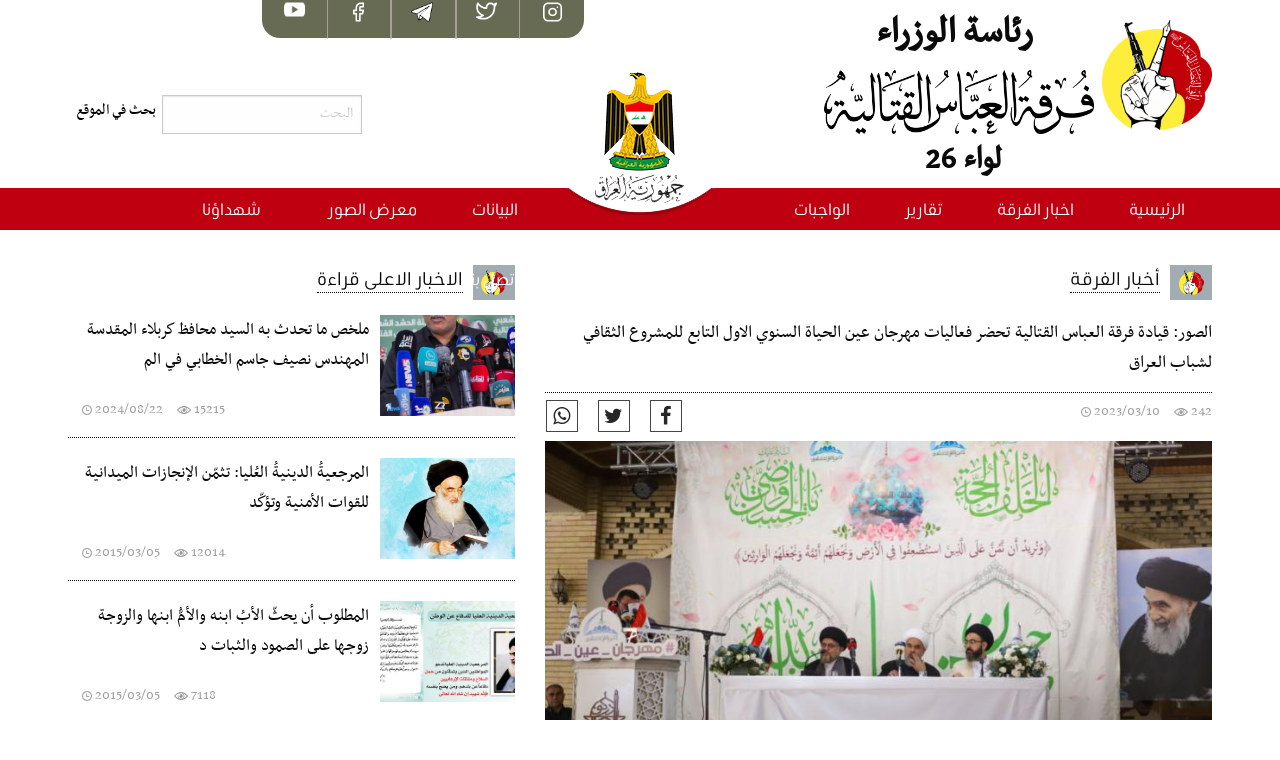

--- FILE ---
content_type: text/html; charset=UTF-8
request_url: https://alabbas.gov.iq/contents/view/details?id=1448
body_size: 6437
content:
<meta charset="UTF-8"><meta http-equiv="X-UA-Compatible" content="IE=edge"><meta name="viewport" content="width=device-width, initial-scale=1, shrink-to-fit=no"><title>الصور: قيادة فرقة العباس القتالية تحضر فعاليات مهرجان عين الحياة السنوي الاول التابع للمشروع الثقافي لشباب العراق</title><meta name="apple-mobile-web-app-capable" content="yes" /><meta name="Description" content="فرقة العباس القتالية"><meta name="keywords" content="الصور: قيادة فرقة العباس القتالية تحضر فعاليات مهرجان عين الحياة السنوي الاول التابع للمشروع الثقافي لشباب العراق" /><meta name="generator" content="alabbas IT" /><link rel="canonical" href="https://alabbas.gov.iq/contents/view/details?id=1448" /><meta itemprop="name" content="الصور: قيادة فرقة العباس القتالية تحضر فعاليات مهرجان عين الحياة السنوي الاول التابع للمشروع الثقافي لشباب العراق"><meta itemprop="description" content="فرقة العباس القتالية"><meta itemprop="image" content="https://alabbas.gov.iq/static/uploads/contents/thumb_1678462578735bc5edfd84078a98567a017e1afbec.jpg"><meta name="twitter:card" content="summary_large_image"><meta name="twitter:site" content="@publisher_handle"><meta name="twitter:title" content="الصور: قيادة فرقة العباس القتالية تحضر فعاليات مهرجان عين الحياة السنوي الاول التابع للمشروع الثقافي لشباب العراق"><meta name="twitter:description" content=""><meta name="twitter:creator" content="@author_handle"><meta name="twitter:image:src" content="https://alabbas.gov.iq/static/uploads/contents/thumb_1678462578735bc5edfd84078a98567a017e1afbec.jpg"><meta property="og:locale" content="ar_AR" /><meta property="og:title" content="الصور: قيادة فرقة العباس القتالية تحضر فعاليات مهرجان عين الحياة السنوي الاول التابع للمشروع الثقافي لشباب العراق" /><meta property="og:type" content="article" /><meta property="og:url" content="https://alabbas.gov.iq/contents/view/details?id=1448" /><meta property="og:image" content="https://alabbas.gov.iq/static/uploads/contents/thumb_1678462578735bc5edfd84078a98567a017e1afbec.jpg" /><meta property="og:description" content="" /><meta property="og:site_name" content="فرقة العباس القتالية" /><meta property="og:description" content="" /><meta property="og:site_name" content="فرقة العباس القتالية" /><!doctype html>

<html lang="ar" dir="rtl">

<head>
    <meta charset="utf-8"/>
    <meta http-equiv="x-ua-compatible" content="ie=edge">
    <meta name="viewport" content="width=device-width, initial-scale=1.0"/>
    <link rel="stylesheet" href="https://alabbas.gov.iq/staticfiles/css/foundation"/>
    <link rel="stylesheet" href="https://alabbas.gov.iq/static/fonts/foundation/foundation-icons.css"/>
    <link rel="stylesheet" href="https://alabbas.gov.iq/staticfiles/css/app"/>
    <script src='https://alabbas.gov.iq/static/js/jquery.js'></script>
    <script src="https://alabbas.gov.iq/static/js/vendor/what-input.min.js"></script>
    <script src="https://alabbas.gov.iq/staticfiles/js/foundation"></script>

    <script src="https://alabbas.gov.iq/static/js/jssor/jssor.slider-28.0.0.min.js"></script>


    <link rel="icon" href="https://alabbas.gov.iq/static/images/site/logo.png">

    <link href="https://maxcdn.bootstrapcdn.com/font-awesome/4.7.0/css/font-awesome.min.css" rel="stylesheet"
          integrity="sha384-wvfXpqpZZVQGK6TAh5PVlGOfQNHSoD2xbE+QkPxCAFlNEevoEH3Sl0sibVcOQVnN" crossorigin="anonymous">
    <title>الصور: قيادة فرقة العباس القتالية تحضر فعاليات مهرجان عين الحياة السنوي الاول التابع للمشروع الثقافي لشباب العراق</title>

    <meta name="description" content="فرقة العباس القتالية">
    <meta name="keywords"
          content="  فرقة العباس القتالية">
    <meta name="robots" content="index,follow">

    <meta id="url" property="og:url" content=""/>
    <meta property="og:type" content="website"/>
    <meta id="title" property="og:title" content=""/>
    <meta id="excerpt" property="og:description" content=""/>
    <meta id="image" property="og:image" content=""/>
    <style>
        .grid-container {
            max-width: 71.5rem;
        }
        
        
        @media (max-width: 1152px) {
        
        .grid-x {
            display: -ms-flexbox;
            display: flex;
            -ms-flex-flow: row wrap;
            flex-flow: row wrap;
            padding: 0;
            padding: 0px 15px;
        }
     }
        
    </style>
</head>

<body>

<div class="grid-x grid-container">
    <div class="cell shrink" style="    margin-top: 20px;">
    <a href="https://alabbas.gov.iq">
        <img src="https://alabbas.gov.iq/static/images/site/logo.png" class="img logo" >
    </a>
    </div>
    <div class="cell shrink ">
        <p class="logo_text">
            رئاسة الوزراء
        </p>
        <img src="https://alabbas.gov.iq/static/images/site/alabbas_text.png" class="img alabbas_text" >
        <div class="l26">
            لواء 26
        </div>
    </div>

    <div class="cell auto text-left" style="    margin-top: 20px;">
        <div class="header_serch">
            <form action="https://alabbas.gov.iq/search/site/search" method="get">
                <input type="text" name="keyword" required="required" class="  header_input_search" placeholder="البحث">
                <div class="search_in_site">
                    <input style="background-color: transparent;cursor: pointer;border: 0;" type="submit" value="بحث في الموقع">
                    </div>
            </form>

        </div>
    </div>
    <div class="cell shrink hide-for-small-only">
        <div class="social_media">
            <ul class="header_social_ul">
                <li>
                    <a   href="https://www.instagram.com/al_abbas_combat/">
                        <img src="https://alabbas.gov.iq/static/images/site/instagram.png" style="max-width: 19px;">
                    </a>
                </li>
                <li>
                    <a class=" " href="https://twitter.com/AL_Abbas_combat">
                        <img src="https://alabbas.gov.iq/static/images/site/twitter.png" style="max-width: 21px;">
                    </a>
                </li>
                <li>
                    <a class=" " href="https://t.me/al_abbas_combat">
                        <img src="https://alabbas.gov.iq/static/images/site/telegram.png" style="max-width: 22px;">
                    </a>
                </li>
                <li>
                    <a class=" " href="https://www.facebook.com/AlAbbasCombat">
                   <img src="https://alabbas.gov.iq/static/images/site/facebook.png" style="max-width: 11px;">
                    </a>
                </li>
                <li>
                    <a class=" " href="https://www.youtube.com/channel/UCf_Ei0PU5itqn8c6UCEN70A">
                        <img src="https://alabbas.gov.iq/static/images/site/youtube.png" style="    max-width: 21px;">
                    </a>
                </li>
            </ul>
        </div>
    </div>
</div>


<style>

    .logo_text
    {
        font-size: 42px;
        text-align: center;
        font-weight: bold;
    }

    .l26 {
        text-align: center;
        font-size: 36px;
        font-weight: bold;
    }

    @media (max-width:740px ) {

        .logo_text {
            font-size: 30px;
            text-align: center;
            font-weight: bold;
        }

        .l26 {
            text-align: center;
            font-size: 30px;
            font-weight: bold;
        }


    }

    @media (max-width:740px ) {
        .header_serch {

            margin-top: 114px;

        }

    }
.orbit-next {
    right: unset;
    left: 0;
}

</style>


<div class="grid-x">
    <div class="cell header_menu ">
        <div class="grid-x">
            <!--menu mobile-->

            <div class="cell  auto  hide-for-large">
                <div id="nav-icon3">
                    <span></span>
                    <span></span>
                    <span></span>
                    <span></span>
                </div>

                <div id="menu">
                    <ul class="vertical menu accordion-menu hide-for-large" data-accordion-menu>
                                                <li>
                            <a href="https://alabbas.gov.iq/">
                                الرئيسية                            </a>
                                                    </li>
                                                <li>
                            <a href="https://alabbas.gov.iq/contents/view/list?id=5">
                                اخبار الفرقة                            </a>
                                                    </li>
                                                <li>
                            <a href="https://alabbas.gov.iq/videos/view/list?id=2">
                                 تقارير                             </a>
                                                    </li>
                                                <li>
                            <a href="https://alabbas.gov.iq/contents/view/list?id=6">
                                الواجبات                             </a>
                                                    </li>
                                                <li>
                            <a href="https://alabbas.gov.iq/contents/view/list?id=7">
                                 البيانات                            </a>
                                                    </li>
                                                <li>
                            <a href="https://alabbas.gov.iq/gallery/view/list?id=1">
                                معرض الصور                            </a>
                                                    </li>
                                                <li>
                            <a href="https://alabbas.gov.iq/martyrs/view/list">
                                شهداؤنا                            </a>
                                                        <ul class="menu vertical nested">
                                                                <li>
                                    <a href="">
                                                                            </a></li>
                                                            </ul>

                                                    </li>
                                                <li>
                            <a href="https://alabbas.gov.iq/contactus/view/form">
                                اتصل بنا                             </a>
                                                    </li>
                                            </ul>
                </div>
            </div>

            <!--end menu mobile-->
        </div>

        <div class="grid-x grid-container hide-for-small-only">
            <div class="cell large-5 small-5 ">
                <ul class="menu">
                    
                    <li class="menu_li">
                        <a href="https://alabbas.gov.iq/">
                            الرئيسية                        </a>
                                            </li>
                    
                    <li class="menu_li">
                        <a href="https://alabbas.gov.iq/contents/view/list?id=5">
                            اخبار الفرقة                        </a>
                                            </li>
                    
                    <li class="menu_li">
                        <a href="https://alabbas.gov.iq/videos/view/list?id=2">
                             تقارير                         </a>
                                            </li>
                    
                    <li class="menu_li">
                        <a href="https://alabbas.gov.iq/contents/view/list?id=6">
                            الواجبات                         </a>
                                            </li>
                    
                </ul>
            </div>
            <div class="cell shrink show-for-large" style="margin-top:-89px;margin-right: auto;margin-left: auto;">

                <img src="https://alabbas.gov.iq/static/images/site/republic2.png" class="img" style="margin-top: -31px;">
            </div>
            <div class="cell large-5 small-5 text-left">
                <ul class="menu" style="float: left;">
                    
                    <li class="menu_li">
                        <a href="https://alabbas.gov.iq/contents/view/list?id=7">
                             البيانات                        </a>
                                            </li>
                    
                    <li class="menu_li">
                        <a href="https://alabbas.gov.iq/gallery/view/list?id=1">
                            معرض الصور                        </a>
                                            </li>
                    
                    <li class="menu_li">
                        <a href="https://alabbas.gov.iq/martyrs/view/list">
                            شهداؤنا                        </a>
                                                <ul class="menu vertical nested">
                                                        <li>
                                <a href="">
                                                                    </a>
                            </li>
                                                    </ul>

                                            </li>
                    
                    <li class="menu_li">
                        <a href="https://alabbas.gov.iq/contactus/view/form">
                            اتصل بنا                         </a>
                                            </li>
                    
                </ul>
            </div>
        </div>
    </div>
</div>


<script>
    $(document).ready(function () {
        $('#nav-icon3').click(function () {
            $(this).toggleClass('open');
            $('#menu').toggleClass('menumobile');
        });
    });

</script>
<link href="https://maxcdn.bootstrapcdn.com/font-awesome/4.7.0/css/font-awesome.min.css" rel="stylesheet"      integrity="sha384-wvfXpqpZZVQGK6TAh5PVlGOfQNHSoD2xbE+QkPxCAFlNEevoEH3Sl0sibVcOQVnN" crossorigin="anonymous"><div class="grid-x grid-container  ">    <div class="cell large-8">    </div></div><div class="grid-x grid-container ">    <div class="cell large-7 small-12 news_category">        <div class="grid-x grid-container" style="margin-top: 35px;">            <div class="cell shrink">                <div class=" category  text-center">                    <img src="https://alabbas.gov.iq/static/images/site/logo.png" style="max-width: 25px;">                </div>            </div>            <div class="cell auto">                <div class="category_title">                    <a href="#">                        أخبار الفرقة                    </a>                </div>            </div>        </div>        <div class="grid-x">            <div class="cell title_details">                الصور: قيادة فرقة العباس القتالية تحضر فعاليات مهرجان عين الحياة السنوي الاول التابع للمشروع الثقافي لشباب العراق            </div>        </div>        <div class="grid-x" style="height: 48px;">            <div class="cell shrink ">                <div class="date">                    <img class="img" src="https://alabbas.gov.iq/static/images/site/img/time.png">                    2023/03/10                    <img class="img" src="https://alabbas.gov.iq/static/images/site/img/views.png" style="margin-left: 11px;">                    242                </div>            </div>            <div class="cell auto">                <ul class="social_ul">                    <li><a class="icon_s"                           href="https://www.facebook.com/sharer/sharer.php?u=https://alabbas.gov.iq/contents/view/details?id=1448"                           target="_blank"><i class="fa fa-facebook" aria-hidden="true"></i></a></li>                    <li><a class="icon_s"                           href="https://twitter.com/intent/tweet?text=الصور: قيادة فرقة العباس القتالية تحضر فعاليات مهرجان عين الحياة السنوي الاول التابع للمشروع الثقافي لشباب العراق&url=https://alabbas.gov.iq/contents/view/details?id=1448"                           target="_blank"><i class="fa fa-twitter" aria-hidden="true"></i></a></li>                    <li><a                            class="icon_s"                            href="whatsapp://send?text=https://alabbas.gov.iq/contents/view/details?id=1448"                            data-action="share/whatsapp/share"                            target="_blank"><i class="fa fa-whatsapp" aria-hidden="true"></i></a></li>                </ul>            </div>        </div>        <div class=" news_image img_background"             style="                     background-image: url('https://alabbas.gov.iq/static/uploads/contents/thumb_1678462578735bc5edfd84078a98567a017e1afbec.jpg');                    height: 334px;                           ">        </div>        <div class="description">            <div style="text-align:justify;">
  <strong><span style="font-size:medium;">قيادة فرقة العباس
  القتالية تحضر فعاليات مهرجان عين الحياة السنوي الاول التابع
  للمشروع الثقافي لشباب العراق، المقام في رحاب مسجد السهلة المعظم،
  بمناسبة ولادة الإمام الحجة المنتظر عجل الله فرجه الشريف، وتزامنا
  مع ذكرى صدور فتوى الدفاع الكفائي.</span></strong><br>
  <br>
  <strong><span style="font-size:medium;">فرقة العباس القتالية-
  الإعلام المركزي</span></strong>
</div>        </div>        <div class="grid-x">            <div class="cell">                <div class="cell  small-8">                    <div class="grid-x   small-up-2 medium-up-3 " data-equalizer data-equalize-on="medium">                                                <div class="cell">                            <div class="card">                                <a href="#" data-open="attachedImage3923">                                    <img src="https://alabbas.gov.iq/static/uploads/contents/thumb_1678462579513f27110f7ad5f75731107b31be7925.jpg"                                         data-equalizer-watch></a>                                <div class="card-section">                                </div>                                <div class="reveal large" id="attachedImage3923"                                     style="top: 100px!important;"                                     data-reveal                                     data-overlay='true'                                     data-close-on-click="true" data-animation-in="scale-in-up"                                     data-animation-out="scale-out-down">                                    <h3>IMG_20230310_180432_241</h3>                                    <img src="https://alabbas.gov.iq/static/uploads/contents/1678462579513f27110f7ad5f75731107b31be7925.jpg">                                    <p></p>                                    <button class="close-button" data-close aria-label="Close modal"                                            type="button">                                        <span aria-hidden="true">&times;</span>                                    </button>                                </div>                            </div>                        </div>                                                <div class="cell">                            <div class="card">                                <a href="#" data-open="attachedImage3924">                                    <img src="https://alabbas.gov.iq/static/uploads/contents/thumb_1678462580b822e901c3f2f02dcf92fbbc86f3aa42.jpg"                                         data-equalizer-watch></a>                                <div class="card-section">                                </div>                                <div class="reveal large" id="attachedImage3924"                                     style="top: 100px!important;"                                     data-reveal                                     data-overlay='true'                                     data-close-on-click="true" data-animation-in="scale-in-up"                                     data-animation-out="scale-out-down">                                    <h3>IMG_20230310_180433_054</h3>                                    <img src="https://alabbas.gov.iq/static/uploads/contents/1678462580b822e901c3f2f02dcf92fbbc86f3aa42.jpg">                                    <p></p>                                    <button class="close-button" data-close aria-label="Close modal"                                            type="button">                                        <span aria-hidden="true">&times;</span>                                    </button>                                </div>                            </div>                        </div>                                                <div class="cell">                            <div class="card">                                <a href="#" data-open="attachedImage3925">                                    <img src="https://alabbas.gov.iq/static/uploads/contents/thumb_16784625805af9a0feb41a546e894603133a502027.jpg"                                         data-equalizer-watch></a>                                <div class="card-section">                                </div>                                <div class="reveal large" id="attachedImage3925"                                     style="top: 100px!important;"                                     data-reveal                                     data-overlay='true'                                     data-close-on-click="true" data-animation-in="scale-in-up"                                     data-animation-out="scale-out-down">                                    <h3>IMG_20230310_180432_626</h3>                                    <img src="https://alabbas.gov.iq/static/uploads/contents/16784625805af9a0feb41a546e894603133a502027.jpg">                                    <p></p>                                    <button class="close-button" data-close aria-label="Close modal"                                            type="button">                                        <span aria-hidden="true">&times;</span>                                    </button>                                </div>                            </div>                        </div>                                                <div class="cell">                            <div class="card">                                <a href="#" data-open="attachedImage3926">                                    <img src="https://alabbas.gov.iq/static/uploads/contents/thumb_1678462580069600c7264c8b5c3a0db24119c8e577.jpg"                                         data-equalizer-watch></a>                                <div class="card-section">                                </div>                                <div class="reveal large" id="attachedImage3926"                                     style="top: 100px!important;"                                     data-reveal                                     data-overlay='true'                                     data-close-on-click="true" data-animation-in="scale-in-up"                                     data-animation-out="scale-out-down">                                    <h3>IMG_20230310_180432_202</h3>                                    <img src="https://alabbas.gov.iq/static/uploads/contents/1678462580069600c7264c8b5c3a0db24119c8e577.jpg">                                    <p></p>                                    <button class="close-button" data-close aria-label="Close modal"                                            type="button">                                        <span aria-hidden="true">&times;</span>                                    </button>                                </div>                            </div>                        </div>                                                <div class="cell">                            <div class="card">                                <a href="#" data-open="attachedImage3927">                                    <img src="https://alabbas.gov.iq/static/uploads/contents/thumb_1678462580c8adbd25f616aeca78c0cac08a0fa862.jpg"                                         data-equalizer-watch></a>                                <div class="card-section">                                </div>                                <div class="reveal large" id="attachedImage3927"                                     style="top: 100px!important;"                                     data-reveal                                     data-overlay='true'                                     data-close-on-click="true" data-animation-in="scale-in-up"                                     data-animation-out="scale-out-down">                                    <h3>IMG_20230310_180433_104</h3>                                    <img src="https://alabbas.gov.iq/static/uploads/contents/1678462580c8adbd25f616aeca78c0cac08a0fa862.jpg">                                    <p></p>                                    <button class="close-button" data-close aria-label="Close modal"                                            type="button">                                        <span aria-hidden="true">&times;</span>                                    </button>                                </div>                            </div>                        </div>                                            </div>                                    </div>            </div>        </div>        <div class="grid-x">            <div class="cell label_add_comment">                <div class="">                    أضف تعليقا على الخبر                </div>            </div>            <div class="cell">                <div class="form_">                    <form action="add_comment&ajax" method="post" data-ajax>                        <div class="grid-x">                            <div class="cell small-12">                                <label>الاسم</label>                            </div>                            <div class="cell small-10">                                <input name='name' type='text' placeholder="الاسم">                            </div>                        </div>                        <div class="grid-x">                            <div class="cell small-12">                                <label>البريد الالكتروني</label>                            </div>                            <div class="cell small-10">                                <input name='Email' type='text' placeholder="البريد الالكتروني">                            </div>                        </div>                        <div class="grid-x">                            <div class="cell small-12">                                <label>التعليق</label>                            </div>                            <div class="cell small-12">                                <textarea name='comment' rows="5"></textarea>                            </div>                        </div>                        <input name='content_id' type='hidden' value="1448">                        <div class="grid-x align-center">                            <div class="cell shrink">                                <input name="submit" type="submit" value="ارسال" class="button">                            </div>                        </div>                    </form>                </div>            </div>        </div>    </div>    <div class="cell large-5 sub_category">        <div class="grid-x contentsChoosen">    <div class="cell shrink  ">        <div class="grid-x grid-container" style="margin-top: 35px;margin-bottom: 15px;">            <div class="cell shrink">                <div class=" category  text-center">                    <img src="https://alabbas.gov.iq/static/images/site/logo.png" style="max-width: 25px;">                </div>            </div>            <div class="cell auto">                <div class="category_title">                    <a href="#">                        الاخبار الاعلى قراءة                    </a>                </div>            </div>        </div>    </div>    <div class="cell large-12" >                <div class="grid-x contentsChoosen_category contents_hover">            <div class="cell shrink img_background   contentsChoosen_image"                 style="background-image: url('https://alabbas.gov.iq/static/uploads/contents/thumb_17269416543fa72029847c4382cf9e873268667a1d.jpg');">                <a class="link_hover" style="height: 101px;" href="https://alabbas.gov.iq/contents/view/details?id=2072">                </a>            </div>            <div class="cell  large-8 small-8">                <a href="https://alabbas.gov.iq/contents/view/details?id=2072">                    <p class="contentsChoosen_title">                        ملخص ما تحدث به السيد محافظ كربلاء المقدسة المهندس نصيف جاسم الخطابي في الم                    </p>                </a>                <div class="date"  >                    <img class="img" src="https://alabbas.gov.iq/static/images/site/img/time.png">                    2024/08/22                      <img class="img" src="https://alabbas.gov.iq/static/images/site/img/views.png" style="margin-left: 11px;">                    15215                </div>            </div>        </div>                <div class="grid-x contentsChoosen_category contents_hover">            <div class="cell shrink img_background   contentsChoosen_image"                 style="background-image: url('https://alabbas.gov.iq/static/uploads/contents/thumb_1579676657a307592097c4f94144d4ae423f0ea36c.jpg');">                <a class="link_hover" style="height: 101px;" href="https://alabbas.gov.iq/contents/view/details?id=99">                </a>            </div>            <div class="cell  large-8 small-8">                <a href="https://alabbas.gov.iq/contents/view/details?id=99">                    <p class="contentsChoosen_title">                        المرجعيةُ الدينيةُ العُليا: تثمّن الإنجازات الميدانية للقوات الأمنية وتؤكّد                    </p>                </a>                <div class="date"  >                    <img class="img" src="https://alabbas.gov.iq/static/images/site/img/time.png">                    2015/03/05                      <img class="img" src="https://alabbas.gov.iq/static/images/site/img/views.png" style="margin-left: 11px;">                    12014                </div>            </div>        </div>                <div class="grid-x contentsChoosen_category contents_hover">            <div class="cell shrink img_background   contentsChoosen_image"                 style="background-image: url('https://alabbas.gov.iq/static/uploads/contents/thumb_1579676656b53b60a3274c6067531d2b06593bf87f.jpg');">                <a class="link_hover" style="height: 101px;" href="https://alabbas.gov.iq/contents/view/details?id=97">                </a>            </div>            <div class="cell  large-8 small-8">                <a href="https://alabbas.gov.iq/contents/view/details?id=97">                    <p class="contentsChoosen_title">                        المطلوب أن يحثّ الأبُ ابنه والأمُّ ابنها والزوجة زوجها على الصمود والثبات د                    </p>                </a>                <div class="date"  >                    <img class="img" src="https://alabbas.gov.iq/static/images/site/img/time.png">                    2015/03/05                      <img class="img" src="https://alabbas.gov.iq/static/images/site/img/views.png" style="margin-left: 11px;">                    7118                </div>            </div>        </div>                <div class="grid-x contentsChoosen_category contents_hover">            <div class="cell shrink img_background   contentsChoosen_image"                 style="background-image: url('https://alabbas.gov.iq/static/uploads/contents/thumb_1579676656dc5d983cf70e15e416aebb2c79c2b894.jpg');">                <a class="link_hover" style="height: 101px;" href="https://alabbas.gov.iq/contents/view/details?id=98">                </a>            </div>            <div class="cell  large-8 small-8">                <a href="https://alabbas.gov.iq/contents/view/details?id=98">                    <p class="contentsChoosen_title">                        العراق وشعب العراق يواجه تحدّياً كبيراً وخطراً عظيماً، وإنّ الإرهابيين لا ي                    </p>                </a>                <div class="date"  >                    <img class="img" src="https://alabbas.gov.iq/static/images/site/img/time.png">                    2015/03/05                      <img class="img" src="https://alabbas.gov.iq/static/images/site/img/views.png" style="margin-left: 11px;">                    6891                </div>            </div>        </div>            </div></div><div class="grid-x ">    <div class="cell large-12 auto text-center">        <div class="email">            <p class=" email_title">                القائمة البريدية            </p>            <img src="https://alabbas.gov.iq/static/images/site/email.png" style="max-width: 165px;">            <p class="email_title" style="font-size: 12px;margin-top: 4px;">                أضف بريدك الالكتروني ليصلك جديد المركز            </p>            <div id="error_"></div>            <input type="email" id="email" name="email" required class="email_input"/>            <input type="submit" id="add" class="button_send" value="اشترك">        </div>    </div></div>    <div class="grid-x grid-container" style="margin-top: 35px;margin-bottom: 15px;">        <div class="cell shrink">            <div class=" category  text-center">                <img src="https://alabbas.gov.iq/static/images/site/logo.png" style="max-width: 25px;">            </div>        </div>        <div class="cell auto">            <div class="category_title">                <a href="#">                  البيانات                </a>            </div>        </div>    </div><div class="grid-x">    <div class="cell large-12" >                <div class="grid-x contentsChoosen_category contents_hover">            <div class="cell shrink img_background   contentsChoosen_image"                 style="background-image: url('https://alabbas.gov.iq/static/uploads/contents/thumb_17684763898b64cbefbd6dceb186e3a641b93f72ce.jpg');">                <a class="link_hover" style="height: 101px;" href="https://alabbas.gov.iq/contents/view/details?id=2594">                </a>            </div>            <div class="cell  large-8 small-8">                <a href="https://alabbas.gov.iq/contents/view/details?id=2594">                    <p class="contentsChoosen_title">                        فرقة العباس القتالية تعلن نجاح خطتها الخدمية والأمنية في إسناد الزيارة الرجبية                    </p>                </a>                <div class="date">                    <img class="img" src="https://alabbas.gov.iq/static/images/site/img/time.png">                    15 /1/2019                    <img class="img" src="https://alabbas.gov.iq/static/images/site/img/views.png" style="margin-left: 11px;">                    302                </div>            </div>        </div>                <div class="grid-x contentsChoosen_category contents_hover">            <div class="cell shrink img_background   contentsChoosen_image"                 style="background-image: url('https://alabbas.gov.iq/static/uploads/contents/thumb_1768459962aaf4ebc6cf3621801639efaf254d5aa6.jpg');">                <a class="link_hover" style="height: 101px;" href="https://alabbas.gov.iq/contents/view/details?id=2592">                </a>            </div>            <div class="cell  large-8 small-8">                <a href="https://alabbas.gov.iq/contents/view/details?id=2592">                    <p class="contentsChoosen_title">                        تعزية                    </p>                </a>                <div class="date">                    <img class="img" src="https://alabbas.gov.iq/static/images/site/img/time.png">                    15 /1/2019                    <img class="img" src="https://alabbas.gov.iq/static/images/site/img/views.png" style="margin-left: 11px;">                    302                </div>            </div>        </div>                <div class="grid-x contentsChoosen_category contents_hover">            <div class="cell shrink img_background   contentsChoosen_image"                 style="background-image: url('https://alabbas.gov.iq/static/uploads/contents/thumb_176741537841ac45d644275637d0f8f4d79b578f37.jpg');">                <a class="link_hover" style="height: 101px;" href="https://alabbas.gov.iq/contents/view/details?id=2576">                </a>            </div>            <div class="cell  large-8 small-8">                <a href="https://alabbas.gov.iq/contents/view/details?id=2576">                    <p class="contentsChoosen_title">                        بيان قيادة فرقة العباس (عليه السلام) القتالية بمناسبة الذكرى السنوية السادسة لواقعة المطار                    </p>                </a>                <div class="date">                    <img class="img" src="https://alabbas.gov.iq/static/images/site/img/time.png">                    15 /1/2019                    <img class="img" src="https://alabbas.gov.iq/static/images/site/img/views.png" style="margin-left: 11px;">                    302                </div>            </div>        </div>                <div class="grid-x contentsChoosen_category contents_hover">            <div class="cell shrink img_background   contentsChoosen_image"                 style="background-image: url('https://alabbas.gov.iq/static/uploads/contents/thumb_1755247333db0a8bf42a8687888d1e265e2ca52d0a.jpg');">                <a class="link_hover" style="height: 101px;" href="https://alabbas.gov.iq/contents/view/details?id=2455">                </a>            </div>            <div class="cell  large-8 small-8">                <a href="https://alabbas.gov.iq/contents/view/details?id=2455">                    <p class="contentsChoosen_title">                        بيان صادر عن فرقة العباس (عليه السلام) القتالية بمناسبة أربعينية الإمام الحسين (عليه السلام) ١٤٤٧هـ                    </p>                </a>                <div class="date">                    <img class="img" src="https://alabbas.gov.iq/static/images/site/img/time.png">                    15 /1/2019                    <img class="img" src="https://alabbas.gov.iq/static/images/site/img/views.png" style="margin-left: 11px;">                    302                </div>            </div>        </div>            </div></div><style>    .contentsChoosen_title{        padding-right: 11px;        font-size: 19px;    }    .contentsChoosen_image{        width: 135px!important;        height: 101px;    }    .contentsChoosen{    }    .contentsChoosen_category{        margin-bottom: 20px;        padding-bottom:15px ;        border-bottom: #000 1px dotted;    }</style><script>    $('#add').click(function () {        var testEmail = /^[A-Z0-9._%+-]+@([A-Z0-9-]+\.)+[A-Z]{2,4}$/i;        if ($('#email').val()) {            var email = $('#email').val();            if (testEmail.test(email)) {                console.log(email);                $.ajax({                    url: 'https://alabbas.gov.iq/visitors/view/add',                    data: {'email': email},                    success: function (msg) {                        if (msg === 'OK') {                            $('#error_').empty();                            $('#error_').append('<p>تم ارسال الايميل بنجاح</p>')                            console.log("OK");                        } else {                            $('#error_').empty();                            $('#error_').append('<p>لقد تم ارسال الايميل من قبل</p>')                        }                    }                });            } else {                $('#error_').empty()                $('#error_').append('<p>الايميل غير صحيح</p>')            }        } else {            $('#error_').empty();            $('#error_').append('<p>يجب ادخال الايميل</p>')        }    });</script>    </div></div><style>    .label_add_comment {        padding-right: 40px;        padding-top: 9px;        height: 36px;        background-color: #d9d9d9;        font-size: 16px;        font-weight: bold;        margin-top: 60px;    }    .form_ {        padding-right: 35px;        padding-left: 50px;        border: 1px solid  #d9d9d9;        padding-top: 35px;        margin-top: 10px;    }    .label_add_comment div {    }    iframe {        width: 700px;        height: 396px;    }    .sub_category {        padding-right: 30px;    }    .social_ul li a .fa{        margin-top: 5px;    }</style><script src="https://alabbas.gov.iq/staticfiles/js/app"></script>



<style>
    .content_video {
        position: relative;
    }

    .video_autoplay {
        position: relative;
        width: 100%;
        height: 595px;
    }

    .pop_video {
        position: absolute;
        bottom: 47%;
        width: 100%;
        z-index: 9999;
    }

    .set-content-video {
        color: #fff;
    }

    .txt_sit_vd {
        text-align: center;
        font-size: 26px;
    }
</style>

</body>
</html>


--- FILE ---
content_type: text/css;charset=UTF-8
request_url: https://alabbas.gov.iq/staticfiles/css/app
body_size: 4390
content:
@import "https://alabbas.gov.iq/static/fonts/URWDINArabic/styles.css";
@import "https://alabbas.gov.iq/static/fonts/fonts/styles.css";



* {
    font-family: 'BBCNassim';

}

a {
    color: inherit;
}

.row {
    position: relative;
}

.column {
    margin-bottom: 5px;
}

img:not(.img) {
    width: 100%;
    height: auto;
}

@keyframes imgbg {
    0% {
        background-position: 100% 0%;
    }
    100% {
        background-position: 0% 100%;
    }
}

a:hover {
    color: inherit;
}

.imgbg {
    width: 100%;
    height: 200px;
    background-position: 100% 0%;
    background-repeat: no-repeat;
    background-size: 100% 100%;
}

.imgbg:hover {
    /*animation: imgbg 3s linear;
    background-position: 0% 100%;*/
}

h1, h2, h3, h4, h5, h6 {
    font-family: 'HacenLinerXL';
}

body {
    background: #fff;
}

.fluid {
    max-width: 100%;
}
/********************************* Old Css *********************************************************/
.logo_text{
    font-size: 22px;
    margin-bottom: 3px;
    padding-right: 17px;
}
.header_serch{
    float: left;
    margin-top: 75px;
    width: 294px;
}

.header_menu{
 background-color: rgb(191, 0, 16);
height: 42px;
}
.menu{
color:#fff;

}
.menu li{

    padding-top: 13px;
    padding-bottom: 14px;
    font-size: 21px;
    margin: 0px 10px;
    padding-left: 18px;
    padding-right: 17px;
}
.menu li a{
font-size:16px;
font-family: 'URWDINArabic-Regular';
padding:0px;
}

.menu li:hover{
  background: #000;
}
.header_input_search{
    width: 200px;
float: right;
}
.search_in_site{
margin-top: 6px;
    display: block;
    text-align: center;
    width: 88px;
    float: right;
    font-size: 17px;
    padding-right: 5px;
}
.image_slider{
    background-repeat: no-repeat;
    background-position: center;
    background-size: cover;
}

.image_slider_title{
font-weight: bold;
font-family: 'URWDINArabic-Regular';
left:167px;
top:78px;
width:358px;
height:40px;
position:absolute;
color:#FFFFFF;
font-size:18px;
line-height:1.2;
text-align:center;
}

.category{
    padding-top: 5px;
width:42px;
height:35px;
background-color: rgb(162, 172, 179);

}

.category_title{
    font-family: 'URWDINArabic-Regular';
    width: max-content;

    margin-right: 10px;

    float: right;
   border-bottom: 1px #000000 dotted;
}
.category_title:hover{
color:#000!important;

}
.category_title a{
font-size: 18px;
    font-family: 'URWDINArabic-Regular';
    }
.news_cell{
    float: right;
    padding-left: 30px;
    width: 99%;

}
.news_image{
    height: 230px;

}
.news_title{

    color: rgb(88, 88, 88);
    font-size: 18px;
}
.date{
padding-top:7px;
    direction: ltr;
color:#a0a0a0;
}
.image_gallery{
height:100px;
background-repeat: no-repeat;
    background-size: cover;
    background-position: center;
}
.img_background{
background-repeat: no-repeat;
    background-size: cover;
    background-position: center;

}
.orbit-previous, .orbit-next {
    height: 32px;
    top: 89%;
    background: #e5e5e5;
    cursor: pointer;
    padding-top: 5px;
    padding-left: 10px;
    padding-right: 10px;
}
.orbit-next {
    right: 42px;
    left: 0;
}
.gallery_video_category{
    font-family: 'URWDINArabic-Regular';
margin-top: 50px;
    padding-top: 11px;
height:50px;
background:#bf0010;
font-size:18px;
color:#fff;
}
.time_{
float:right;
}
.view{
float:left;
}
.visual_report{

float: right;
    width: 100%;
    text-align: right;
    color: #ff5800;
}
.gallery_video_image{
   /* height: 86px;
    width: 93px; */
        height: 103px;
        width: 156px;

}
.martyr{
    padding-right: 75px;
    height: 478px;
    background-color: rgb(46, 60, 69);
    padding-left: 75px;
}

.martyr_details{
    /* width: 270px; */
color:#fff;
font-size:18px;
text-align:center;
    padding: 0px 22px;
}
/*
.line{
    left: 5px;
    position: initial;

}
*/
.line {
    top: -300px;
    left: 5px;
    position: relative;
}
    .email {
        text-align: center;
        width: 211px;
        float: left;
        color: #000;
            display: contents;
    }
    .email_title {
        text-align: center;
        color:#000;
    }
    .email_input {
    width: 208px;
    margin-right: auto;
    height: 33px;
    border-radius: 5px;
    border: 1px solid #00fd08;
    margin-left: auto;
    }
    .button_send {
        cursor: pointer;
        border: solid 1px #4a903c;
        width: 75px;
        height: 32px;
        padding: 4px;
        background-color: #4a903c;
        border-radius: 7px;
        color: #fff;
        font-size: 12px;
        text-align: center;
        padding-top: 6px;
        -webkit-transition: .1s ease-in-out;
        transition: .1s ease-in-out;
    }
    .title_details{
    margin-top: 18px;
    font-size: 20px;
    border-bottom: dotted 1px;
    padding-bottom: 14px;
    }
    /**************** social media **********************************/
    .socialicon {
    float:left;
        background: url('https://alabbas.gov.iq/static/images/site/social_media.svg');
        height: 34px;
        width: 31px;
        margin: 0 5px;
        transition: transform 0.6s ease-in-out;
        display: block;
        background-size: 125px 45px;
    }
    .socialicon-twitter {
       background-position:61px 0px;
    }
    .socialicon-facebook {
       background-position:31px 0px;
    }
    .socialicon-whatsapp {
        background-position:0px 0px;
    }
    .socialicon-telegram {
       background-position:95px 0px;
    }
    .socialicon:hover {
       /* transform: rotate(360deg);*/
    }
    /************************* social media *************************/
    .circle{
        height: 13px;
        width: 13px;
        background: #449284;
        border-radius: 50%;
        float: right;
        margin-top: 8px;
        margin-left: 7px;
    }
    .social_ul {
        float: left;
        display: flex;
        position: inherit;
        /* top: 50%; */
        /* left: 50%; */
        transform: translate(-50%, -50%);
        top: 32px;
        margin-bottom: 9px;
        margin-left: 69px;
        margin-top: 18px;
    }


    .social_ul li {
        margin-top: 10px;
        list-style: none;
    }

    .icon_s {
    margin-top: 6px;
        width: 32px;
        height: 32px;
        background-color: #FFFFFF;
        text-align: center;
        font-size: 20px;
        line-height: 34px;
        margin: 0 10px;
        display: block;
      /*  border-radius: 50%;  */
        position: relative;
        overflow: hidden;
        border: solid 1px #44474a;
        z-index: 2;
    }

    .social_ul li a .fa {
        position: relative;
        color: #262626;
        transition: .5s;
        z-index: 3;

    }

    .social_ul li a:hover .fa {
        color: #FFFFFF; /* لون الايقونة بعد الهوفر */
        transform: rotateY(360deg);
    }


    .icon_s:before {
        content: '';
        position: absolute;
        top: 100%;
        left: 0%;
        width: 100%;
        height: 100%;
        background-color: #FF0000;
        transition: .5s;
        z-index: 1;
    }

    .social_ul li a:hover:before {
        top: 0;
    }


    .social_ul li:nth-child(1) a:before {
        background-color: #3b5999; /* الفيس بوك*/
    }

    .social_ul li:nth-child(2) a:before {
        background-color: #55acee; /* تويتر */
    }

    .social_ul li:nth-child(3) a:before {
        background-color: #25D366; /* الواتساب */
    }
    /**************************************/

    .description{
        margin-top: 25px;

    }
        .link_hover{
            display: block;
            height: 200px;
        }

    .live_header p {
        margin-bottom: 7px;
    }
    .live_header{
        border-bottom: solid 1.3px rgb(218, 218, 218);

    }
    .live_header p{
        font-size: 16px;
        font-weight: bold;
    }
    .live_green_border{
    position: absolute;
        width: 42px;
        height: 3px;
        background: #5bb94b;
        margin-top: -1.2px;
    }
        .hover_r{
            padding-top: 7px;
            margin-top: 12px;
            font-size: 17px;
            height: 38px;
            padding-right: 8px;
        }

        .hover_r:hover{
            background-color: rgb(239, 244, 247);
        }
            .sittingStyleInside {
                padding-right: 100px;
                min-height: 576px;
            }

 .social_media{
position: absolute;
    height: 38px;
    background-color: rgb(104, 107, 83);
    width: 322px;
    left: 20.5%;
    border-bottom-right-radius: 18px;
    border-bottom-left-radius: 18px;
 }
 .header_social_ul{

float: left;
    display: flex;
    position: inherit;
    /* top: 50%; */
    /* left: 50%; */
    transform: translate(-50%, -50%);
    top: 22px;
margin-right: -161px;
 }
 .header_social_ul li {

    font-size: 19px;
    padding-top: 3px;
    margin-top: -7px;
    height: 40px;
    color: #fff;
    text-align: center;
    width:64.4px;
    list-style: none;
    border-left: 1px solid #aba0a0;
    border-right: 1px solid #aba0a0;

 }
.header_social_ul li:nth-child(5) ,.header_social_ul li:nth-child(1) {
    border-right:0px ;
    border-left:0px ;
}
.header_social_ul li a{

display: block;
    height: 44px;
    margin-top: -7px;
    padding-top: 8px;
    width: 64.4px;
-webkit-transition: .1s ease-in-out;
    transition: .1s ease-in-out;
}
.menu li a{
font-family: 'URWDINArabic-Regular';
}
.header_social_ul li a:hover {
background:#99a54b;
}

.header_social_ul li:nth-child(5)  a{
  border-bottom-left-radius: 18px;
}
.header_social_ul li:nth-child(1)  a{
border-bottom-right-radius: 18px;
}

.footer_social_ul{

    font-size: 19px;
    padding-top: 3px;
    margin-top: -7px;
    height: 40px;
    color: #fff;
    text-align: center;
 width: fit-content;
    list-style: none;
    margin: 0 auto;
}
 .footer_social_ul li {
 float:right;
    font-size: 19px;
    padding-top: 3px;
    margin-top: -7px;
    height: 40px;
    color: #fff;
    text-align: center;
       width: 47.4px;
    list-style: none;


 }
 .footer_social_ul li a{
 display: block;
     height: 44px;
     margin-top: -7px;
     padding-top: 8px;
    width: 35.4px;
 -webkit-transition: .1s ease-in-out;
     transition: .1s ease-in-out;
 }
 /******************* video css  ************************************/
 .video_category{
 background:#252525;
height:500px;
margin-top: 50px;
 }
.video_category_title{
color: #fff;
    text-align: center;
    margin-top: 34px;
    font-size: 19px;
    margin-bottom: 15px;
}
.video_image_1{
height:393px;
width:100%;
 background-repeat:no-repeat;
background-size: cover;
background-position: center;
}
.video_image_2{
    height: 190px;
    width: 100%;
    background-repeat: no-repeat;
    background-size: cover;
    background-position: center;
}
.video_image_2:nth-child(2){
    margin-top: 13px;

}

 .video_cell{
 margin-left: 6px;
 position: relative;
 width: 694px!important;
    height: fit-content;
 }
 .set-grid div.cell {
     margin-bottom: 22px;
     margin-left: 0;
     overflow: hidden;
 }
 .image-news-miscellaneous {
     width: 100%;
     height: 100%;
 }
 .partNewsImage {
     padding-left: 1rem;
 }
 .iconVideoNews {
     position: absolute;
     top: 0;
     height: 100%;
     width: 100%;
     display: flex;
     flex-direction: column;
     justify-content: center;
     text-align: center;
 }
 .iconVideoNews .iconCenterDiv {
     text-align: center;
 }
 .partNewsImage .iconCenterDiv img.img {
     width: 50px;
         top: 34%;
     right:1%;
         position: absolute;
         opacity: 0;
     transition: all 0.4s ease;
 }
 .title-miscell-news {
    line-height: 1.2;
    font-size: 22px;
     color: #fff;
     margin-left: 8px;
     margin-right: 8px;
     padding-right: 4px;
     padding-left: 4px;
     justify-content: center;
     text-align: center;
     overflow: hidden;
  position: relative;
         opacity: 0;
     bottom: -360px;
     -webkit-transition: all 0.4s ease;
     transition: all 0.4s ease;
 }
 .cell-news-miscellaneous:hover .partNewsImage .iconCenterDiv img.img {
  /*   width: 35px; */
  right: 50%;
  opacity:1;
 }

 .cell-news-miscellaneous:hover .xx-fade {
     background: -moz-linear-gradient(3deg, rgba(0, 39, 64, 0.77) 16%, rgba(134, 59, 97, 0) 76%);
     background: -webkit-gradient(3deg, rgba(0, 39, 64, 0.77) 16%, rgba(134, 59, 97, 0) 76%);
     background: -webkit-linear-gradient(3deg, rgba(0, 39, 64, 0.77) 16%, rgba(134, 59, 97, 0) 76%);
     background: -o-linear-gradient(3deg, rgba(0, 39, 64, 0.77) 16%, rgba(134, 59, 97, 0) 76%);
     background: -ms-linear-gradient(3deg, rgba(0, 39, 64, 0.77) 16%, rgba(134, 59, 97, 0) 76%);
     background: linear-gradient(3deg, rgba(11, 13, 14, 0.77) 16%, rgba(134, 59, 97, 0) 76%);
     width: 100%;
     height: 100%;
     position: absolute;
     top: 0;
     left: 0;
     right: 0;
     -webkit-transition: all 5s ease;
     transition: all 5s ease;
 }

 .cell-news-miscellaneous:hover .title-miscell-news {
    bottom: -350px;
     height: 47px;
     opacity:1;

 }
 .video_title_second{
 bottom: -132px;

 }
 .cell-news-miscellaneous:hover .video_title_second{
 bottom: -132px;
 }
 .sub_category{
 padding-right:17px;

 }
 /********************************** hover martyrs **********************************************/


    .column {
        margin: 15px 15px 0;
        padding: 0;
    }

    .column:last-child {
        padding-bottom: 60px;
    }

    .column::after {
        content: '';
        clear: both;
        display: block;
    }

    .column div {
        margin-left: 50px;
        position: relative;
        float: left;
     /*   width: 172px; */
        height: 230px;
        margin: 0 0 0 25px;
        padding: 0;
    }

    .column div:first-child {
      /*  margin-left: 0;*/
    }

    .column div span {
        position: absolute;
        bottom: -20px;
        left: 0;
        z-index: -1;
        display: block;
        width: 170px;
        margin: 0;
        padding: 0;
        color: #444;
        font-size: 18px;
        text-decoration: none;
        text-align: center;
        -webkit-transition: .3s ease-in-out;
        transition: .3s ease-in-out;
        opacity: 0;
    }

    .figure {
        width: 172px;
        height: 230px;
        margin: auto;
        padding: 0;
        background: #fff;
        overflow: hidden;
    }

    .figure:hover + span {
        bottom: -36px;
        opacity: 1;
    }


    /* Circle */
    .hover15 .figure {
        cursor: pointer;
        position: relative;
    }

    .hover15 .figure::before {
        position: absolute;
        top: 50%;
        left: 50%;
        z-index: 2;
        display: block;
        content: '';
        width: 0;
        height: 0;
       /* background: rgba(255, 255, 255, .2); */
       background: rgba(152, 249, 120, 0.2);
        border-radius: 100%;
        -webkit-transform: translate(-50%, -50%);
        transform: translate(-50%, -50%);
        opacity: 0;
    }

    .hover15 .figure:hover::before {
        -webkit-animation: circle .75s;
        animation: circle .75s;
    }

    @-webkit-keyframes circle {
        0% {
            opacity: 1;
        }
        40% {
            opacity: 1;
        }
        100% {
            width: 200%;
            height: 200%;
            opacity: 0;
        }
    }

    @keyframes circle {
        0% {
            opacity: 1;
        }
        40% {
            opacity: 1;
        }
        100% {
            width: 200%;
            height: 200%;
            opacity: 0;
        }
    }


/****************************************/

    .figure_2 {
        overflow: hidden;
    }


    a:hover {
        text-decoration: none;
    }

    .column_news .image_slider {
        display: block;
        width: 100%;

    }




    /*Zoom In*/
    .column_news#zoomIn .image_slider {
        -webkit-transform: scale(1);
        transform: scale(1);
        -webkit-transition: .3s ease-in-out;
        transition: .3s ease-in-out;
    }

    .column_news#zoomIn:hover .image_slider {
        -webkit-transform: scale(1.3);
        transform: scale(1.3);
    }

    /*Zoom Out*/
    .column_news#zoomOut .image_slider {
        -webkit-transform: scale(1.3);
        transform: scale(1.3);
        -webkit-transition: .3s ease-in-out;
        transition: .3s ease-in-out;
    }

    .column_news#zoomOut:hover .image_slider {
        -webkit-transform: scale(1);
        transform: scale(1);
    }
/*********************************/
.logo{
max-width: 110px;
}
.alabbas_text{
max-width: 270px;margin-right: 8px;

}
/***********************************/


/*  css of mobile */

    * {
        margin: 0;
        padding: 0;
    }
    .gsc-control-cse{
        display: none;
    }
    /* Icon 1 */

     #nav-icon3{
         margin-right: 23px;
         margin-top: 26px;
         margin-left: 20px;
         zoom: .5;
        width: 60px;
        height: 45px;
        position: relative;
         float: right;
        -webkit-transform: rotate(0deg);
        -moz-transform: rotate(0deg);
        -o-transform: rotate(0deg);
        transform: rotate(0deg);
        -webkit-transition: .5s ease-in-out;
        -moz-transition: .5s ease-in-out;
        -o-transition: .5s ease-in-out;
        transition: .5s ease-in-out;
        cursor: pointer;
    }

   #nav-icon3 span{
        display: block;
        position: absolute;
        height: 9px;
        width: 100%;
        background: #fff;
        border-radius: 9px;
        opacity: 1;
        left: 0;
        -webkit-transform: rotate(0deg);
        -moz-transform: rotate(0deg);
        -o-transform: rotate(0deg);
        transform: rotate(0deg);
        -webkit-transition: .25s ease-in-out;
        -moz-transition: .25s ease-in-out;
        -o-transition: .25s ease-in-out;
        transition: .25s ease-in-out;
    }


    /* Icon 3 */

    #nav-icon3 span:nth-child(1) {
        top: 0px;
    }

    #nav-icon3 span:nth-child(2),#nav-icon3 span:nth-child(3) {
        top: 18px;
    }

    #nav-icon3 span:nth-child(4) {
        top: 36px;
    }

    #nav-icon3.open span:nth-child(1) {
        top: 18px;
        width: 0%;
        left: 50%;
    }

    #nav-icon3.open span:nth-child(2) {
        -webkit-transform: rotate(45deg);
        -moz-transform: rotate(45deg);
        -o-transform: rotate(45deg);
        transform: rotate(45deg);
    }

    #nav-icon3.open span:nth-child(3) {
        -webkit-transform: rotate(-45deg);
        -moz-transform: rotate(-45deg);
        -o-transform: rotate(-45deg);
        transform: rotate(-45deg);
    }

    #nav-icon3.open span:nth-child(4) {
        top: 18px;
        width: 0%;
        left: 50%;
    }
    @keyframes transformscale {
        0% {opacity:0.0;transform:scale(0.1);}
        100% {opacity:1;transform:scale(1);}
    }
.menumobile{
    transform:scale(1)!important;
    height: auto !important;
}
#menu{
    z-index: 111111111111111111111111111111111111111111111111;

}
    #menu{
        font-weight: bold;
        color: #233a74;
        transform:scale(0);
        margin-top: 47px;
        background: #383636;
        position: absolute;
        min-width: 200px;
        -o-transition-property: all;
        transition-property: all;
        -webkit-transition-duration: .3s;
        -moz-transition-duration: .3s;
        -o-transition-duration: .3s;
        transition-duration: .3s;
        -webkit-transition-timing-function: ease;
        -moz-transition-timing-function: ease;
        -o-transition-timing-function: ease;
        transition-timing-function: ease;
        transform-origin:100%   0% ;
         /*   height:300px!important; */
    }



   /* end css mobile */
@media screen and (max-width: 1130px){
.social_media{
    left: 0.5%;

}
.martyr{
height:auto;
}

}
.jssor_1_row{
height: 784px;
}
.martyr_name{
font-size: 23px;
text-align: center;
color: #fff;
font-weight: bold;

}
@media screen and (max-width: 750px){
.martyr_name {
    font-size: 18px;
    text-align: center;

    }
.jssor_1_row {
    height: 338px;
}
#jssor_1{
    height: 342px!important;

}
.logo {
    max-width: 70px;
}
.alabbas_text {
    max-width: 180px;
    }
    .logo_text {
        font-size: 15px;
        }
 .menu li{
    padding-left: 3px;
    padding-right: 3px;

 }
 .video_autoplay {
     height: 100px!important;
 }
 .column div {
     margin: 0 0 0 0px;
 }
}

--- FILE ---
content_type: text/css
request_url: https://alabbas.gov.iq/static/fonts/URWDINArabic/styles.css
body_size: 57
content:

@font-face {
  font-family: 'URWDINArabic-Regular';
  src: url('URWDINArabic-Regular.eot?#iefix') format('embedded-opentype'),  url('URWDINArabic-Regular.woff') format('woff'), url('URWDINArabic-Regular.ttf')  format('truetype'), url('URWDINArabic-Regular.svg#URWDINArabic-Regular') format('svg');
  font-weight: normal;
  font-style: normal;
}


--- FILE ---
content_type: text/css
request_url: https://alabbas.gov.iq/static/fonts/fonts/styles.css
body_size: 40
content:

@font-face {
  font-family: 'BBCNassim';
  src: url('BBCNassim.eot?#iefix') format('embedded-opentype'),  url('BBCNassim.woff') format('woff'), url('BBCNassim.ttf')  format('truetype'), url('BBCNassim.svg#BBCNassim') format('svg');
  font-weight: normal;
  font-style: normal;
}
